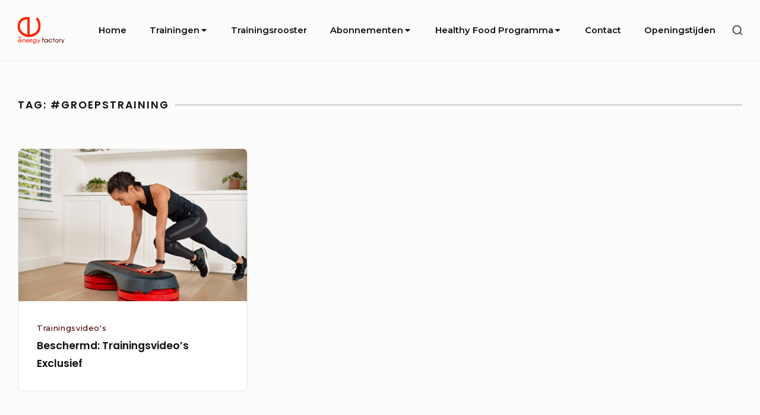

--- FILE ---
content_type: text/html; charset=utf-8
request_url: https://www.google.com/recaptcha/api2/anchor?ar=1&k=6Le3Y8AbAAAAAI97UE0gAbR5ZHmxOro49rQEOuN9&co=aHR0cHM6Ly90aGVlbmVyZ3lmYWN0b3J5Lm5sOjQ0Mw..&hl=en&v=N67nZn4AqZkNcbeMu4prBgzg&size=normal&anchor-ms=20000&execute-ms=30000&cb=dd9x2ng95fy8
body_size: 49301
content:
<!DOCTYPE HTML><html dir="ltr" lang="en"><head><meta http-equiv="Content-Type" content="text/html; charset=UTF-8">
<meta http-equiv="X-UA-Compatible" content="IE=edge">
<title>reCAPTCHA</title>
<style type="text/css">
/* cyrillic-ext */
@font-face {
  font-family: 'Roboto';
  font-style: normal;
  font-weight: 400;
  font-stretch: 100%;
  src: url(//fonts.gstatic.com/s/roboto/v48/KFO7CnqEu92Fr1ME7kSn66aGLdTylUAMa3GUBHMdazTgWw.woff2) format('woff2');
  unicode-range: U+0460-052F, U+1C80-1C8A, U+20B4, U+2DE0-2DFF, U+A640-A69F, U+FE2E-FE2F;
}
/* cyrillic */
@font-face {
  font-family: 'Roboto';
  font-style: normal;
  font-weight: 400;
  font-stretch: 100%;
  src: url(//fonts.gstatic.com/s/roboto/v48/KFO7CnqEu92Fr1ME7kSn66aGLdTylUAMa3iUBHMdazTgWw.woff2) format('woff2');
  unicode-range: U+0301, U+0400-045F, U+0490-0491, U+04B0-04B1, U+2116;
}
/* greek-ext */
@font-face {
  font-family: 'Roboto';
  font-style: normal;
  font-weight: 400;
  font-stretch: 100%;
  src: url(//fonts.gstatic.com/s/roboto/v48/KFO7CnqEu92Fr1ME7kSn66aGLdTylUAMa3CUBHMdazTgWw.woff2) format('woff2');
  unicode-range: U+1F00-1FFF;
}
/* greek */
@font-face {
  font-family: 'Roboto';
  font-style: normal;
  font-weight: 400;
  font-stretch: 100%;
  src: url(//fonts.gstatic.com/s/roboto/v48/KFO7CnqEu92Fr1ME7kSn66aGLdTylUAMa3-UBHMdazTgWw.woff2) format('woff2');
  unicode-range: U+0370-0377, U+037A-037F, U+0384-038A, U+038C, U+038E-03A1, U+03A3-03FF;
}
/* math */
@font-face {
  font-family: 'Roboto';
  font-style: normal;
  font-weight: 400;
  font-stretch: 100%;
  src: url(//fonts.gstatic.com/s/roboto/v48/KFO7CnqEu92Fr1ME7kSn66aGLdTylUAMawCUBHMdazTgWw.woff2) format('woff2');
  unicode-range: U+0302-0303, U+0305, U+0307-0308, U+0310, U+0312, U+0315, U+031A, U+0326-0327, U+032C, U+032F-0330, U+0332-0333, U+0338, U+033A, U+0346, U+034D, U+0391-03A1, U+03A3-03A9, U+03B1-03C9, U+03D1, U+03D5-03D6, U+03F0-03F1, U+03F4-03F5, U+2016-2017, U+2034-2038, U+203C, U+2040, U+2043, U+2047, U+2050, U+2057, U+205F, U+2070-2071, U+2074-208E, U+2090-209C, U+20D0-20DC, U+20E1, U+20E5-20EF, U+2100-2112, U+2114-2115, U+2117-2121, U+2123-214F, U+2190, U+2192, U+2194-21AE, U+21B0-21E5, U+21F1-21F2, U+21F4-2211, U+2213-2214, U+2216-22FF, U+2308-230B, U+2310, U+2319, U+231C-2321, U+2336-237A, U+237C, U+2395, U+239B-23B7, U+23D0, U+23DC-23E1, U+2474-2475, U+25AF, U+25B3, U+25B7, U+25BD, U+25C1, U+25CA, U+25CC, U+25FB, U+266D-266F, U+27C0-27FF, U+2900-2AFF, U+2B0E-2B11, U+2B30-2B4C, U+2BFE, U+3030, U+FF5B, U+FF5D, U+1D400-1D7FF, U+1EE00-1EEFF;
}
/* symbols */
@font-face {
  font-family: 'Roboto';
  font-style: normal;
  font-weight: 400;
  font-stretch: 100%;
  src: url(//fonts.gstatic.com/s/roboto/v48/KFO7CnqEu92Fr1ME7kSn66aGLdTylUAMaxKUBHMdazTgWw.woff2) format('woff2');
  unicode-range: U+0001-000C, U+000E-001F, U+007F-009F, U+20DD-20E0, U+20E2-20E4, U+2150-218F, U+2190, U+2192, U+2194-2199, U+21AF, U+21E6-21F0, U+21F3, U+2218-2219, U+2299, U+22C4-22C6, U+2300-243F, U+2440-244A, U+2460-24FF, U+25A0-27BF, U+2800-28FF, U+2921-2922, U+2981, U+29BF, U+29EB, U+2B00-2BFF, U+4DC0-4DFF, U+FFF9-FFFB, U+10140-1018E, U+10190-1019C, U+101A0, U+101D0-101FD, U+102E0-102FB, U+10E60-10E7E, U+1D2C0-1D2D3, U+1D2E0-1D37F, U+1F000-1F0FF, U+1F100-1F1AD, U+1F1E6-1F1FF, U+1F30D-1F30F, U+1F315, U+1F31C, U+1F31E, U+1F320-1F32C, U+1F336, U+1F378, U+1F37D, U+1F382, U+1F393-1F39F, U+1F3A7-1F3A8, U+1F3AC-1F3AF, U+1F3C2, U+1F3C4-1F3C6, U+1F3CA-1F3CE, U+1F3D4-1F3E0, U+1F3ED, U+1F3F1-1F3F3, U+1F3F5-1F3F7, U+1F408, U+1F415, U+1F41F, U+1F426, U+1F43F, U+1F441-1F442, U+1F444, U+1F446-1F449, U+1F44C-1F44E, U+1F453, U+1F46A, U+1F47D, U+1F4A3, U+1F4B0, U+1F4B3, U+1F4B9, U+1F4BB, U+1F4BF, U+1F4C8-1F4CB, U+1F4D6, U+1F4DA, U+1F4DF, U+1F4E3-1F4E6, U+1F4EA-1F4ED, U+1F4F7, U+1F4F9-1F4FB, U+1F4FD-1F4FE, U+1F503, U+1F507-1F50B, U+1F50D, U+1F512-1F513, U+1F53E-1F54A, U+1F54F-1F5FA, U+1F610, U+1F650-1F67F, U+1F687, U+1F68D, U+1F691, U+1F694, U+1F698, U+1F6AD, U+1F6B2, U+1F6B9-1F6BA, U+1F6BC, U+1F6C6-1F6CF, U+1F6D3-1F6D7, U+1F6E0-1F6EA, U+1F6F0-1F6F3, U+1F6F7-1F6FC, U+1F700-1F7FF, U+1F800-1F80B, U+1F810-1F847, U+1F850-1F859, U+1F860-1F887, U+1F890-1F8AD, U+1F8B0-1F8BB, U+1F8C0-1F8C1, U+1F900-1F90B, U+1F93B, U+1F946, U+1F984, U+1F996, U+1F9E9, U+1FA00-1FA6F, U+1FA70-1FA7C, U+1FA80-1FA89, U+1FA8F-1FAC6, U+1FACE-1FADC, U+1FADF-1FAE9, U+1FAF0-1FAF8, U+1FB00-1FBFF;
}
/* vietnamese */
@font-face {
  font-family: 'Roboto';
  font-style: normal;
  font-weight: 400;
  font-stretch: 100%;
  src: url(//fonts.gstatic.com/s/roboto/v48/KFO7CnqEu92Fr1ME7kSn66aGLdTylUAMa3OUBHMdazTgWw.woff2) format('woff2');
  unicode-range: U+0102-0103, U+0110-0111, U+0128-0129, U+0168-0169, U+01A0-01A1, U+01AF-01B0, U+0300-0301, U+0303-0304, U+0308-0309, U+0323, U+0329, U+1EA0-1EF9, U+20AB;
}
/* latin-ext */
@font-face {
  font-family: 'Roboto';
  font-style: normal;
  font-weight: 400;
  font-stretch: 100%;
  src: url(//fonts.gstatic.com/s/roboto/v48/KFO7CnqEu92Fr1ME7kSn66aGLdTylUAMa3KUBHMdazTgWw.woff2) format('woff2');
  unicode-range: U+0100-02BA, U+02BD-02C5, U+02C7-02CC, U+02CE-02D7, U+02DD-02FF, U+0304, U+0308, U+0329, U+1D00-1DBF, U+1E00-1E9F, U+1EF2-1EFF, U+2020, U+20A0-20AB, U+20AD-20C0, U+2113, U+2C60-2C7F, U+A720-A7FF;
}
/* latin */
@font-face {
  font-family: 'Roboto';
  font-style: normal;
  font-weight: 400;
  font-stretch: 100%;
  src: url(//fonts.gstatic.com/s/roboto/v48/KFO7CnqEu92Fr1ME7kSn66aGLdTylUAMa3yUBHMdazQ.woff2) format('woff2');
  unicode-range: U+0000-00FF, U+0131, U+0152-0153, U+02BB-02BC, U+02C6, U+02DA, U+02DC, U+0304, U+0308, U+0329, U+2000-206F, U+20AC, U+2122, U+2191, U+2193, U+2212, U+2215, U+FEFF, U+FFFD;
}
/* cyrillic-ext */
@font-face {
  font-family: 'Roboto';
  font-style: normal;
  font-weight: 500;
  font-stretch: 100%;
  src: url(//fonts.gstatic.com/s/roboto/v48/KFO7CnqEu92Fr1ME7kSn66aGLdTylUAMa3GUBHMdazTgWw.woff2) format('woff2');
  unicode-range: U+0460-052F, U+1C80-1C8A, U+20B4, U+2DE0-2DFF, U+A640-A69F, U+FE2E-FE2F;
}
/* cyrillic */
@font-face {
  font-family: 'Roboto';
  font-style: normal;
  font-weight: 500;
  font-stretch: 100%;
  src: url(//fonts.gstatic.com/s/roboto/v48/KFO7CnqEu92Fr1ME7kSn66aGLdTylUAMa3iUBHMdazTgWw.woff2) format('woff2');
  unicode-range: U+0301, U+0400-045F, U+0490-0491, U+04B0-04B1, U+2116;
}
/* greek-ext */
@font-face {
  font-family: 'Roboto';
  font-style: normal;
  font-weight: 500;
  font-stretch: 100%;
  src: url(//fonts.gstatic.com/s/roboto/v48/KFO7CnqEu92Fr1ME7kSn66aGLdTylUAMa3CUBHMdazTgWw.woff2) format('woff2');
  unicode-range: U+1F00-1FFF;
}
/* greek */
@font-face {
  font-family: 'Roboto';
  font-style: normal;
  font-weight: 500;
  font-stretch: 100%;
  src: url(//fonts.gstatic.com/s/roboto/v48/KFO7CnqEu92Fr1ME7kSn66aGLdTylUAMa3-UBHMdazTgWw.woff2) format('woff2');
  unicode-range: U+0370-0377, U+037A-037F, U+0384-038A, U+038C, U+038E-03A1, U+03A3-03FF;
}
/* math */
@font-face {
  font-family: 'Roboto';
  font-style: normal;
  font-weight: 500;
  font-stretch: 100%;
  src: url(//fonts.gstatic.com/s/roboto/v48/KFO7CnqEu92Fr1ME7kSn66aGLdTylUAMawCUBHMdazTgWw.woff2) format('woff2');
  unicode-range: U+0302-0303, U+0305, U+0307-0308, U+0310, U+0312, U+0315, U+031A, U+0326-0327, U+032C, U+032F-0330, U+0332-0333, U+0338, U+033A, U+0346, U+034D, U+0391-03A1, U+03A3-03A9, U+03B1-03C9, U+03D1, U+03D5-03D6, U+03F0-03F1, U+03F4-03F5, U+2016-2017, U+2034-2038, U+203C, U+2040, U+2043, U+2047, U+2050, U+2057, U+205F, U+2070-2071, U+2074-208E, U+2090-209C, U+20D0-20DC, U+20E1, U+20E5-20EF, U+2100-2112, U+2114-2115, U+2117-2121, U+2123-214F, U+2190, U+2192, U+2194-21AE, U+21B0-21E5, U+21F1-21F2, U+21F4-2211, U+2213-2214, U+2216-22FF, U+2308-230B, U+2310, U+2319, U+231C-2321, U+2336-237A, U+237C, U+2395, U+239B-23B7, U+23D0, U+23DC-23E1, U+2474-2475, U+25AF, U+25B3, U+25B7, U+25BD, U+25C1, U+25CA, U+25CC, U+25FB, U+266D-266F, U+27C0-27FF, U+2900-2AFF, U+2B0E-2B11, U+2B30-2B4C, U+2BFE, U+3030, U+FF5B, U+FF5D, U+1D400-1D7FF, U+1EE00-1EEFF;
}
/* symbols */
@font-face {
  font-family: 'Roboto';
  font-style: normal;
  font-weight: 500;
  font-stretch: 100%;
  src: url(//fonts.gstatic.com/s/roboto/v48/KFO7CnqEu92Fr1ME7kSn66aGLdTylUAMaxKUBHMdazTgWw.woff2) format('woff2');
  unicode-range: U+0001-000C, U+000E-001F, U+007F-009F, U+20DD-20E0, U+20E2-20E4, U+2150-218F, U+2190, U+2192, U+2194-2199, U+21AF, U+21E6-21F0, U+21F3, U+2218-2219, U+2299, U+22C4-22C6, U+2300-243F, U+2440-244A, U+2460-24FF, U+25A0-27BF, U+2800-28FF, U+2921-2922, U+2981, U+29BF, U+29EB, U+2B00-2BFF, U+4DC0-4DFF, U+FFF9-FFFB, U+10140-1018E, U+10190-1019C, U+101A0, U+101D0-101FD, U+102E0-102FB, U+10E60-10E7E, U+1D2C0-1D2D3, U+1D2E0-1D37F, U+1F000-1F0FF, U+1F100-1F1AD, U+1F1E6-1F1FF, U+1F30D-1F30F, U+1F315, U+1F31C, U+1F31E, U+1F320-1F32C, U+1F336, U+1F378, U+1F37D, U+1F382, U+1F393-1F39F, U+1F3A7-1F3A8, U+1F3AC-1F3AF, U+1F3C2, U+1F3C4-1F3C6, U+1F3CA-1F3CE, U+1F3D4-1F3E0, U+1F3ED, U+1F3F1-1F3F3, U+1F3F5-1F3F7, U+1F408, U+1F415, U+1F41F, U+1F426, U+1F43F, U+1F441-1F442, U+1F444, U+1F446-1F449, U+1F44C-1F44E, U+1F453, U+1F46A, U+1F47D, U+1F4A3, U+1F4B0, U+1F4B3, U+1F4B9, U+1F4BB, U+1F4BF, U+1F4C8-1F4CB, U+1F4D6, U+1F4DA, U+1F4DF, U+1F4E3-1F4E6, U+1F4EA-1F4ED, U+1F4F7, U+1F4F9-1F4FB, U+1F4FD-1F4FE, U+1F503, U+1F507-1F50B, U+1F50D, U+1F512-1F513, U+1F53E-1F54A, U+1F54F-1F5FA, U+1F610, U+1F650-1F67F, U+1F687, U+1F68D, U+1F691, U+1F694, U+1F698, U+1F6AD, U+1F6B2, U+1F6B9-1F6BA, U+1F6BC, U+1F6C6-1F6CF, U+1F6D3-1F6D7, U+1F6E0-1F6EA, U+1F6F0-1F6F3, U+1F6F7-1F6FC, U+1F700-1F7FF, U+1F800-1F80B, U+1F810-1F847, U+1F850-1F859, U+1F860-1F887, U+1F890-1F8AD, U+1F8B0-1F8BB, U+1F8C0-1F8C1, U+1F900-1F90B, U+1F93B, U+1F946, U+1F984, U+1F996, U+1F9E9, U+1FA00-1FA6F, U+1FA70-1FA7C, U+1FA80-1FA89, U+1FA8F-1FAC6, U+1FACE-1FADC, U+1FADF-1FAE9, U+1FAF0-1FAF8, U+1FB00-1FBFF;
}
/* vietnamese */
@font-face {
  font-family: 'Roboto';
  font-style: normal;
  font-weight: 500;
  font-stretch: 100%;
  src: url(//fonts.gstatic.com/s/roboto/v48/KFO7CnqEu92Fr1ME7kSn66aGLdTylUAMa3OUBHMdazTgWw.woff2) format('woff2');
  unicode-range: U+0102-0103, U+0110-0111, U+0128-0129, U+0168-0169, U+01A0-01A1, U+01AF-01B0, U+0300-0301, U+0303-0304, U+0308-0309, U+0323, U+0329, U+1EA0-1EF9, U+20AB;
}
/* latin-ext */
@font-face {
  font-family: 'Roboto';
  font-style: normal;
  font-weight: 500;
  font-stretch: 100%;
  src: url(//fonts.gstatic.com/s/roboto/v48/KFO7CnqEu92Fr1ME7kSn66aGLdTylUAMa3KUBHMdazTgWw.woff2) format('woff2');
  unicode-range: U+0100-02BA, U+02BD-02C5, U+02C7-02CC, U+02CE-02D7, U+02DD-02FF, U+0304, U+0308, U+0329, U+1D00-1DBF, U+1E00-1E9F, U+1EF2-1EFF, U+2020, U+20A0-20AB, U+20AD-20C0, U+2113, U+2C60-2C7F, U+A720-A7FF;
}
/* latin */
@font-face {
  font-family: 'Roboto';
  font-style: normal;
  font-weight: 500;
  font-stretch: 100%;
  src: url(//fonts.gstatic.com/s/roboto/v48/KFO7CnqEu92Fr1ME7kSn66aGLdTylUAMa3yUBHMdazQ.woff2) format('woff2');
  unicode-range: U+0000-00FF, U+0131, U+0152-0153, U+02BB-02BC, U+02C6, U+02DA, U+02DC, U+0304, U+0308, U+0329, U+2000-206F, U+20AC, U+2122, U+2191, U+2193, U+2212, U+2215, U+FEFF, U+FFFD;
}
/* cyrillic-ext */
@font-face {
  font-family: 'Roboto';
  font-style: normal;
  font-weight: 900;
  font-stretch: 100%;
  src: url(//fonts.gstatic.com/s/roboto/v48/KFO7CnqEu92Fr1ME7kSn66aGLdTylUAMa3GUBHMdazTgWw.woff2) format('woff2');
  unicode-range: U+0460-052F, U+1C80-1C8A, U+20B4, U+2DE0-2DFF, U+A640-A69F, U+FE2E-FE2F;
}
/* cyrillic */
@font-face {
  font-family: 'Roboto';
  font-style: normal;
  font-weight: 900;
  font-stretch: 100%;
  src: url(//fonts.gstatic.com/s/roboto/v48/KFO7CnqEu92Fr1ME7kSn66aGLdTylUAMa3iUBHMdazTgWw.woff2) format('woff2');
  unicode-range: U+0301, U+0400-045F, U+0490-0491, U+04B0-04B1, U+2116;
}
/* greek-ext */
@font-face {
  font-family: 'Roboto';
  font-style: normal;
  font-weight: 900;
  font-stretch: 100%;
  src: url(//fonts.gstatic.com/s/roboto/v48/KFO7CnqEu92Fr1ME7kSn66aGLdTylUAMa3CUBHMdazTgWw.woff2) format('woff2');
  unicode-range: U+1F00-1FFF;
}
/* greek */
@font-face {
  font-family: 'Roboto';
  font-style: normal;
  font-weight: 900;
  font-stretch: 100%;
  src: url(//fonts.gstatic.com/s/roboto/v48/KFO7CnqEu92Fr1ME7kSn66aGLdTylUAMa3-UBHMdazTgWw.woff2) format('woff2');
  unicode-range: U+0370-0377, U+037A-037F, U+0384-038A, U+038C, U+038E-03A1, U+03A3-03FF;
}
/* math */
@font-face {
  font-family: 'Roboto';
  font-style: normal;
  font-weight: 900;
  font-stretch: 100%;
  src: url(//fonts.gstatic.com/s/roboto/v48/KFO7CnqEu92Fr1ME7kSn66aGLdTylUAMawCUBHMdazTgWw.woff2) format('woff2');
  unicode-range: U+0302-0303, U+0305, U+0307-0308, U+0310, U+0312, U+0315, U+031A, U+0326-0327, U+032C, U+032F-0330, U+0332-0333, U+0338, U+033A, U+0346, U+034D, U+0391-03A1, U+03A3-03A9, U+03B1-03C9, U+03D1, U+03D5-03D6, U+03F0-03F1, U+03F4-03F5, U+2016-2017, U+2034-2038, U+203C, U+2040, U+2043, U+2047, U+2050, U+2057, U+205F, U+2070-2071, U+2074-208E, U+2090-209C, U+20D0-20DC, U+20E1, U+20E5-20EF, U+2100-2112, U+2114-2115, U+2117-2121, U+2123-214F, U+2190, U+2192, U+2194-21AE, U+21B0-21E5, U+21F1-21F2, U+21F4-2211, U+2213-2214, U+2216-22FF, U+2308-230B, U+2310, U+2319, U+231C-2321, U+2336-237A, U+237C, U+2395, U+239B-23B7, U+23D0, U+23DC-23E1, U+2474-2475, U+25AF, U+25B3, U+25B7, U+25BD, U+25C1, U+25CA, U+25CC, U+25FB, U+266D-266F, U+27C0-27FF, U+2900-2AFF, U+2B0E-2B11, U+2B30-2B4C, U+2BFE, U+3030, U+FF5B, U+FF5D, U+1D400-1D7FF, U+1EE00-1EEFF;
}
/* symbols */
@font-face {
  font-family: 'Roboto';
  font-style: normal;
  font-weight: 900;
  font-stretch: 100%;
  src: url(//fonts.gstatic.com/s/roboto/v48/KFO7CnqEu92Fr1ME7kSn66aGLdTylUAMaxKUBHMdazTgWw.woff2) format('woff2');
  unicode-range: U+0001-000C, U+000E-001F, U+007F-009F, U+20DD-20E0, U+20E2-20E4, U+2150-218F, U+2190, U+2192, U+2194-2199, U+21AF, U+21E6-21F0, U+21F3, U+2218-2219, U+2299, U+22C4-22C6, U+2300-243F, U+2440-244A, U+2460-24FF, U+25A0-27BF, U+2800-28FF, U+2921-2922, U+2981, U+29BF, U+29EB, U+2B00-2BFF, U+4DC0-4DFF, U+FFF9-FFFB, U+10140-1018E, U+10190-1019C, U+101A0, U+101D0-101FD, U+102E0-102FB, U+10E60-10E7E, U+1D2C0-1D2D3, U+1D2E0-1D37F, U+1F000-1F0FF, U+1F100-1F1AD, U+1F1E6-1F1FF, U+1F30D-1F30F, U+1F315, U+1F31C, U+1F31E, U+1F320-1F32C, U+1F336, U+1F378, U+1F37D, U+1F382, U+1F393-1F39F, U+1F3A7-1F3A8, U+1F3AC-1F3AF, U+1F3C2, U+1F3C4-1F3C6, U+1F3CA-1F3CE, U+1F3D4-1F3E0, U+1F3ED, U+1F3F1-1F3F3, U+1F3F5-1F3F7, U+1F408, U+1F415, U+1F41F, U+1F426, U+1F43F, U+1F441-1F442, U+1F444, U+1F446-1F449, U+1F44C-1F44E, U+1F453, U+1F46A, U+1F47D, U+1F4A3, U+1F4B0, U+1F4B3, U+1F4B9, U+1F4BB, U+1F4BF, U+1F4C8-1F4CB, U+1F4D6, U+1F4DA, U+1F4DF, U+1F4E3-1F4E6, U+1F4EA-1F4ED, U+1F4F7, U+1F4F9-1F4FB, U+1F4FD-1F4FE, U+1F503, U+1F507-1F50B, U+1F50D, U+1F512-1F513, U+1F53E-1F54A, U+1F54F-1F5FA, U+1F610, U+1F650-1F67F, U+1F687, U+1F68D, U+1F691, U+1F694, U+1F698, U+1F6AD, U+1F6B2, U+1F6B9-1F6BA, U+1F6BC, U+1F6C6-1F6CF, U+1F6D3-1F6D7, U+1F6E0-1F6EA, U+1F6F0-1F6F3, U+1F6F7-1F6FC, U+1F700-1F7FF, U+1F800-1F80B, U+1F810-1F847, U+1F850-1F859, U+1F860-1F887, U+1F890-1F8AD, U+1F8B0-1F8BB, U+1F8C0-1F8C1, U+1F900-1F90B, U+1F93B, U+1F946, U+1F984, U+1F996, U+1F9E9, U+1FA00-1FA6F, U+1FA70-1FA7C, U+1FA80-1FA89, U+1FA8F-1FAC6, U+1FACE-1FADC, U+1FADF-1FAE9, U+1FAF0-1FAF8, U+1FB00-1FBFF;
}
/* vietnamese */
@font-face {
  font-family: 'Roboto';
  font-style: normal;
  font-weight: 900;
  font-stretch: 100%;
  src: url(//fonts.gstatic.com/s/roboto/v48/KFO7CnqEu92Fr1ME7kSn66aGLdTylUAMa3OUBHMdazTgWw.woff2) format('woff2');
  unicode-range: U+0102-0103, U+0110-0111, U+0128-0129, U+0168-0169, U+01A0-01A1, U+01AF-01B0, U+0300-0301, U+0303-0304, U+0308-0309, U+0323, U+0329, U+1EA0-1EF9, U+20AB;
}
/* latin-ext */
@font-face {
  font-family: 'Roboto';
  font-style: normal;
  font-weight: 900;
  font-stretch: 100%;
  src: url(//fonts.gstatic.com/s/roboto/v48/KFO7CnqEu92Fr1ME7kSn66aGLdTylUAMa3KUBHMdazTgWw.woff2) format('woff2');
  unicode-range: U+0100-02BA, U+02BD-02C5, U+02C7-02CC, U+02CE-02D7, U+02DD-02FF, U+0304, U+0308, U+0329, U+1D00-1DBF, U+1E00-1E9F, U+1EF2-1EFF, U+2020, U+20A0-20AB, U+20AD-20C0, U+2113, U+2C60-2C7F, U+A720-A7FF;
}
/* latin */
@font-face {
  font-family: 'Roboto';
  font-style: normal;
  font-weight: 900;
  font-stretch: 100%;
  src: url(//fonts.gstatic.com/s/roboto/v48/KFO7CnqEu92Fr1ME7kSn66aGLdTylUAMa3yUBHMdazQ.woff2) format('woff2');
  unicode-range: U+0000-00FF, U+0131, U+0152-0153, U+02BB-02BC, U+02C6, U+02DA, U+02DC, U+0304, U+0308, U+0329, U+2000-206F, U+20AC, U+2122, U+2191, U+2193, U+2212, U+2215, U+FEFF, U+FFFD;
}

</style>
<link rel="stylesheet" type="text/css" href="https://www.gstatic.com/recaptcha/releases/N67nZn4AqZkNcbeMu4prBgzg/styles__ltr.css">
<script nonce="MBfpnHcUWwZbml2AeI-5Yw" type="text/javascript">window['__recaptcha_api'] = 'https://www.google.com/recaptcha/api2/';</script>
<script type="text/javascript" src="https://www.gstatic.com/recaptcha/releases/N67nZn4AqZkNcbeMu4prBgzg/recaptcha__en.js" nonce="MBfpnHcUWwZbml2AeI-5Yw">
      
    </script></head>
<body><div id="rc-anchor-alert" class="rc-anchor-alert"></div>
<input type="hidden" id="recaptcha-token" value="[base64]">
<script type="text/javascript" nonce="MBfpnHcUWwZbml2AeI-5Yw">
      recaptcha.anchor.Main.init("[\x22ainput\x22,[\x22bgdata\x22,\x22\x22,\[base64]/[base64]/[base64]/[base64]/[base64]/[base64]/KGcoTywyNTMsTy5PKSxVRyhPLEMpKTpnKE8sMjUzLEMpLE8pKSxsKSksTykpfSxieT1mdW5jdGlvbihDLE8sdSxsKXtmb3IobD0odT1SKEMpLDApO08+MDtPLS0pbD1sPDw4fFooQyk7ZyhDLHUsbCl9LFVHPWZ1bmN0aW9uKEMsTyl7Qy5pLmxlbmd0aD4xMDQ/[base64]/[base64]/[base64]/[base64]/[base64]/[base64]/[base64]\\u003d\x22,\[base64]\x22,\[base64]/DrQNQwovCtS3Do8Ojw5kpbMOFwrJna8KGRcKPw48vw6rDksKFUD3ClsKPw5HDvcOCwrjCtcKUQTMmw4Q8WEXDsMKowrfCmMO9w5bCisOLwqPChSPDvUZVwrzDncKYAwV6cjjDgTJhwobCkMKDwr/Dqn/CscKfw5Bhw7TCiMKzw5BzeMOawojCrzzDjjjDh1pkfjLCuXMzSxI4wrFIc8OwVBoXYAXDpsOBw599w5xww4jDrSLDonjDosKcwpDCrcK5woUTEMO8c8OzNUJEKMKmw6nCvTlWPXfDucKaV3nCucKTwqENw7LCthvCgXbCol7Cqm3ChcOSeMKGTcOBK8OKGsK/[base64]/AcKjw6vDh8KMw7LCtyDCiS4AO09gZ1HDhMOJf8OXMsKDFMKEwpMyHEhCWkrCrx/CpXFCwpzDlkdwZMKBwpvDmcKywpJPw4t3worDlsKvwqTClcOxIcKNw5/[base64]/CjQ88wqrCqMKkNcOpwoUFwo4fPVg2woE/T8K/w6UNF0IFwr1zwpzDo0jCrcKhInhDw5fCjAxEDMOCwoTDhMO8wpTCtELDnsKdExQbwpzDnUJWEMORw51jwqXCs8OWw5M8w7dTwrbCh3FnUBjCrMOqJSZqwrjCmcK0LSMjwobChF7CuDYeHjvCmUkWJz/Csm3CqRd0DH3CkcOmw5LCtDzCnUYNKMOTw5sUJcO9wqcww4HCksOuGSdlwozClRDCnx7DgkDCgAZzH8OKHMKTw7ESw7DDtCZAw7vChcKmw6DCnBPCvAITNj/[base64]/[base64]/w6/DnMK4bB/DuyTDgDjCmXPCocKUfMO0KQjDicOuVMKFw6xeQzrCh3bDuh/Cpy4mwrLClnMew6jCssKYwr8HwqIoEwDCs8Kyw4F/B0hcLMKEwrHDlMOdLsKPPcKjwrwxNsOUw73CrMKmEDlow4nCsyhecxZOwr/CkcORIcONXD/CsXhowqpNPmDChcOyw71YUwZvMsOuwqw3cMKjPMKmwrRMw6J3ThXConh0wqzCpcKTMUgcw5QSwocLYMK+w5fClXHDpMOgd8OIwpXCgCFYFh/Dk8OIwrzCj3/[base64]/eMONGHrDkcOfO8KfwpTCiQJ7w7PDnWnDthbCkcOgw4HDqcOlwrwVw4QbMCIvwqQgfChHwrfDksOFGsKtw7nCh8Kew7kwMsKXKhZVwrwCL8Kxwrgbw5dnIMK8w6gHwoUPwpzCvcK/WCHDkWjCq8O+w6bDj0M5IsKBw7fCqRVIHjLDpEMrw4IEC8OJw59Ef0vDo8KgQTcVw41hSsKNw5fDlMK3GsKwUcOww7bDvsKgaiRFwqsFTcKRcMKDwpPDlGzChMO9w5jCqyxIccOMPR3CrhwMwqNAaG9/wp7CiXQaw53CkcOyw7IxdsO4woPDv8KiFsOnwrHDu8O5w6vCpxrCtFxKZmzDgsO5CWNQwq7DoMKxwptJw6fDmMOgwrrCjwxga2FUwoclwoXCngEZwpUbwpYFwqvDlMKwBcOba8OJwoHDqcKAwpjCmFRaw5rCtsO/SAQIF8KEPQXDoDvCpQHCn8KGasKzwoTDi8OCeEvCv8KRw7YlOsKew4PDi3/[base64]/DmsKUBGHClcO/NsOXw6kBU03ClyUEQBnDmsK1ScOrwqEcwpdcDSgkw6vCuMOZKsKSwp8ewqnCucK/FsOCWCYKwoIqbMKvwozChg/CtsK9Y8OWD33DuWYuD8OKwpkZw4zDmcOFdlZpA0NvwrZSwp81McKTw4MWworDl1hgwofCiEhBwoHCmlAAR8O+w77DqMKuw6DCpCtxGUbCpcOBXjh5UsK6BQ7Dim7CssOAa3TDqQA/PUbDkyrCj8O9wpzDmMOBakLDiyBTwqDDvyQ+woLCmMKhwqBNwqLDuDN4fQjDssOWw492DcOZw7TCnU/Co8O9ATPCjUcywrvCtMKAw7gFwpAdGcKnJ1lWTsK0wq02TsOnFcKgwqzCucO3wqvDpQpGI8OQVsKBWV3Cj2JMwpsjwpgaBMObwqzCmEDChn52QcO2QMO+wpI3CDU9WQ93ccKSwqHDkz7DvsKEw47CsXUkejR1GEt1w6MMwp/[base64]/wqlzNhUXCsO9XXl0w7Maw7RJbsKyw6AfTFrDmcKDw7TCqMKmJMODwotkAxnCl3HDgMK5UsOVwqHDhcOkwpDDpcO5wp/DrzFjwrpaJWfDnV8NYW/[base64]/[base64]/w598NMKteSbCsMOUF8O0SG7Ci2jCuDsSJ2oFGsOCacOhw4oBwp1bGcOBw4XDrm09ZXPDtcKCw5JdZsOpRGbDuMKOwrDCrcKgwolgwpx7T1lGE1nCiiLDomHDiSvCh8KTeMK5dcOIFX/Dr8OKUyrDql1xFnPDhMKIPMOYwpgLPH0HS8OBQcKcwoYRXsKzw5HDm0ItMw3CkDdQwo48wqDCiBLDgnZOw7ZNworCihrCmcKkU8OAwoLDly1owpvCq1JIQ8KIXm06w7t5w5oow6ICwqktMMK0PcOgVcORP8ONMcOYwrbDuUzCvl3CvsKHwoTCucOUf3zDqE0pwr/[base64]/[base64]/CrMOIwr7Ds8OLwp/ClQQGPsK0wochfwrCkcOVwrUGP0oSw4bClMOeIsODw4NCTwbCt8K6w7k6w7VVXcKvw4TDh8OwwrPDqsKhTmTDuWRwRE/[base64]/w77Ct8O3OAdiRMOdaWrCuMKOwoAywr/DkcOOS8KgwqrClMOlwp8LfMOXw4YsTxfDhxclIcK7w5XDqMK2wogZUCLDgAfCjcOrZ3zDu2hqSsKDDnfDocOhCsO5OsOJwq5nGcO4woLDu8Oywr/CsTNvcRnDjSgXw7B2w6IsaMKBwpbCocKGw7saw6HCmzgrw6/DnsKWwpbDkDMAwqxkw4RVG8O5wpTCmn/CswTDm8OwXsKVw5vDpsKiCcOcwq7CgMOjwpkBw75NXFPDsMKZMgN+wojCmsOkwrTDt8KgwqlnwrbDucO6wooTw7jCvsO0wqjCjsOqcRRZViXDn8K3JMKTfnLDtwUqMHTCqR02w4bCsjPDksOxwp06woYAeF07fsKkw4oPGlVLwrPCmz0rw5zDocOocn9RwqIjw5/[base64]/ChE7ChAnCj8O0P8KkUMKUwo3DtUtTaDMTwozCgMOScsOxwq4eHcOfYxTClMKwwprCrTzCh8O1w5bCg8OQT8OzKzcMRMKhCH48wqNKwoDDmFJtw5Ntw7UjHT7Dr8KDwqN4EcKpw4/CjnpiLMOxw7bDnSTCuwMwwogmwrgAJMKxf1powo/DtcOCPFZww5FBw5zDsjkfwrDCshFFeAvCl20FdsKuwofDqnt/[base64]/Cu8ObwqTDhg/CqMOQw5PDnHzCkTHCliHDhsOlXFPDgRvCucOLwp/Cg8OmEcKqRcO8CcOcHcOqw7fCh8OSwoPDjmYkIhQPT0hiKMKYCsOBw47DqcOrwqhqwoHDlVAbFcKRYyxkOcOvQ0oMw5oVwqEHGMKXdMKxKMOGd8OPEcK/w7kxVEnDgMO/w7cOQcKlwrRrw4/[base64]/CqsKGAcKFw6bDt1ZgwrHCvcKxwotoZizDm8Oic8Kzw7bCpXTCvx8Jwpotw74Cw7pJHjDDllUJwqjCr8KoSMK+SXHDmcKEw7osw67DgyVEw7VaJgjCtVHChyREwqsZwq86w6wFdXbCh8KZwrA6YB0/[base64]/CvcObd8KhwoPCscK1w6lidnzDhcOew7/DsMKTRx4Cw6XCssKMH2XDv8K6wqzDvMOPw5XChMOIw7UMw73Cg8KyXcOJUMKGRzTDlkzCk8O/[base64]/[base64]/[base64]/eAsDw5pRw6fDscOTCMKcRMOmWzXDtcKPTTnCj8KLJkUYGMOLw5HDuiLDoGo5G8KEbEDDiMK/[base64]/DlsOowrTDksOGXiENB2tkwpwLwr4iw6vDqsOCJE/[base64]/[base64]/TMOowqDChcOZOMKMwptQDMONC8OGDl9DwovDrRPDqzvDsBbCqHPCqTlGfWtdcUNqw7jDlMORwrZ7V8KGZsKXw5bDuG/CosKRw7V2FMKdYQxYw5s8w5ZZA8OzJytgw6wqScK8ScOjcT7Cg2NnZ8OvLFXDqTZHe8OpasOyw45xFMOjSsKmb8Odwp4KUxUWYTrCqGjCozXCrCNGA0LCu8KawrnDocOBExTComPCssO5w6/DpgjCgsOWw51dcxjCvnV1K1LChcKhWEYvw5PChMKgbk9OC8KFS27Dg8KuY37DksKFw611aElmCMOQE8KCFgtHFFjDklzDhSRUw6vDncKIwqFkWhzCmBJbScKMw4jCr2/Cg17CtcKvSMKAwowFJsKFMV1Vw4JdXcODKSM5wpHDr2ZtTkBhwqzDuwh5w58Zw4kSJ28masKww7Bbw6hEaMKHw4k0DcKVDMKdN1rDrsOBVztCw7vDnsK5cBsgEjLDssOew7tYDRQZw5QVw7jDjMKNLMO1w4A1w5HDgkLDiMKwwqzDhsO/[base64]/DtVTDlMOVwr1qN8O5woXCkVEiw79UFMOdAgbDmnnDsUdPSSzCqMOSw5/[base64]/CnFckwo5bw4U1CMKWw4YNfhvDpFEiDGBpEcK/w6bCsCdIQn8awqrCqcKWXMOfwoXDr1nDtl3CgsOmwqcsYxFyw4MnMMKgHcOQw77Drl8oVcK0woRvRcK7wqrDhy/[base64]/[base64]/CpWXDuG1GwrvCkUQOARdowqIIaGo6wqrChmDDj8KONcKJe8O+e8OiwoHCs8KaOcOpw7nCj8KPRMKww47Cg8KcLxXCkhvDjX3ClBJgKFY/wqLDpQXCgsOlw5jDqcO1woJpFcKdwpVrTBNfwq8qw4EUwqrDiAUXwq3CjA0XQ8KkwojDqMK0MlnDlcOWc8OfAsK+axFifTXCp8K5V8KYwo9bw47CvDgjwqwbw6jCm8K4a21bayscwoTDswLCmTnCsEnCn8OsHcK4wrLCswfDuMKlax/[base64]/YcOew7bCvEHCn8ORHTMWLmDCucKPRVQkFGI5KcKywp/CjhnCjB3Cmgk+w5R/[base64]/[base64]/CqMOqS3TDkMOjwp3CnwPDrUsRw6PDoDktw6F+WWjChcKhwovDoWLCnlvDgsKewpxYw4QUw69HwqgBwpPDgCE0DMOTa8Ovw6bCpRR/w710wpgrMsK6w67CkC/Dh8KGG8O5XsKPwprDlVHDtQNHwp7CsMOXw58MwoVzwqrCjsObZV3Dmw8MOGzClj/CjhPCqQwVBSLCkcODDzh8w5fCogfDq8KMDcOuMjApZ8OqbcKvw7jDulrCsMKYHsORw7zCpMKOw5R2K1jCoMKKw4JQw4fDjMOoNMKBf8K+w4zDicO4wpNtdcKxZsKbUMKaw7wSw4JkYG1TYDrDjcKOMkfDnMOSw5NGw6/DmcOCeGLDvl98wrfCtCMBMlMkdsKrZ8KCbmxMwr7CuVFlw4/CrRhwHcKVYyvDj8K6wog5wqdkwq8ww7DCmMKBw77DlhHCvBM+w5NPX8OdSmvDpsK9KsOtDTjDtAcSw6jClmLCgcO2wrrCoUZYNCPCl8KRw61bWcKywo8FwqfDsS/DnAwVw6kbw7p8wr3DojdZw54OMsKsRA9cT3zDisK4bCnCrMKnwqZIwotpw5bCksO/[base64]/DmcKfNRXDvsOqwoVoNMK0wq7DtEjCocOOwrsMw69/[base64]/ChMKFC8OkZ1sZK05KOsO6w4xSw7B8QcKJwqDDtygNPSNMw5PCox5eeijDoB03woHDnjsiPMOlYsKVwrLCmX8QwoRvw4fChMKVwqrCmxUvwoJLw49pwrfDuTpgwokDD39LwoVtMMKUw77CsHhOw4cWKsOMwpbClcOtwpTCsHV8SyU1PS/CusKXTBTDtQdnV8OsB8OKwqN2w7DDjsO5CGdOQsOEX8OgXcKrw686wq3DtsOEEMK2M8Ocw7BuGhB0w5UrwpNqJiElWgzCsMK4dxbDt8Knwq/CqxrDlsO6wpHCsDlMWzoLw4jDssOjMWoHwrtnMjgoQgPCjQcywrDDscOWGkRkXU8Mwr3CukrCp0HCi8K8w6PCozARw5gzw5oDccK2w6nDj3Nhwpx2BmVsw4YpKMOZKxDDpxw+w7ERw5/CtVVgLDJrwo06K8OQBHx8L8KKaMKFNnIUw5XDu8KvwqdLImrCqWPCh07DiXtEEwvCgyPCicKyAMOawq5saGtMw5ciH3XCrClBIhEkJkJyOzRJwqFJw643w7EuAcOlL8OQXlTCsgVUKw/CkMO2wpTCjcKLwrJ9VcOrFVvCuX7DgkBbw55YWcORDi12w70dwqPDsMOawqRyd0Mew7grXn7Dv8OtQBNhdkxkTk5DUg92w64wwpPDsQM7w4Afw5kdwoodw7Q/w7U5w6UawoTDqk7CuQNJwrDDrkdSSTAXWnYfwqthLWcMVGXCoMOWw77Dk0jDonvCih7Cq2E6K2BsZ8OowoPDr3psZcOVw6cAwo/[base64]/woEowoEtdybDqkLDosOTw44qw63DjWwzw6wOwqxtO1/[base64]/Dvh/[base64]/Dg8OQSn4DYsKpHyYmwoF0fXPDu04VFl7CvsONwqEuaD/Cq37CoRHDrHcCw4Ftw7XDosKbwr/ClMKnw5/Dr2nCmMO9Gk7CncKtBsKxwrF8N8KvaMOrwpURw60mDBLDig3Cl14maMK9NWfCggrDrHYebTFww6Ijw7VpwppBw4fDsTbDnsKxw6NXTMKwI0PDlhEiwonDtcOwWE1UacOzOcOHGG/DusOWICx2wokHOcKATMO0OlpBPMOpw5HDhEJxwrQHwpnCjH7DoQ7CiyEqYnDCo8OHw6HCicKTQGnCtcObbQodM30Fw5XCp8KOR8KyKi/Dr8OgQBJ2WiUnw5oXbsK+wpnCn8OYw5hbdMOWBUQMwr3CgCNaVMK1wo3Cg1k/ETF9w7PDo8OQNcK3wq7CuRFZQcKWWQ7Ct1bCoR09w4QtVcOYd8Opw6vCkGfDghM7AsOww79rd8Ouw7/DpMK5wohcAX0nwo/CqMOxQAAsQjnCkzYYccOgW8OaJFF9w4jDuCTDg8KrW8OTdsKBIcOZasKaBMOpwp1zw49VIBTCkycBZjrDqSvDuFI/wqEXJxZBYyEaFQHCn8KpSsOsFMOBw4PDvybClgfDvcOdw4PDqSNKw5LCr8OGw4lEBsKPdMO9wpfCnjfCoCLDsR0tXMKJQFbDvRBXFcKcw7YBw7h6f8K2bBgww4zChRlrZ0Y/w5rDhsKTLWDDlcOJworDvsOcw5YkBF5AwonCo8K5w5ldIcKLw6vDjMKUMMKGw6HCv8KlwrbCi0o3NsKnwrRGw55+A8Khw4PCu8KOMwrCs8OJSAXCosKjGSzCp8KYwq/ClFrDkTfCi8ODwqFqw6/[base64]/CsMK4w6FNwq0iw5gGwoTCszUXC8KLVEVSLsK/w5B0MlwrwqXCgg3Cq2dOw5rDuHHDsXTClmxfw7AVwqbDvE95A0zDtTTCtcKZw7F/w71JAcKWwprDgFvDkcKMwplVw73DkcOgw7LCvADDrMKhw50JEcOKaxPCqcOvw6lnbH9dwp0LasOhwoDDu2fDu8OkwoDCtUnChsOqLVXDrm/[base64]/Du8Kzw5p4UsOWJl86w5xNwpvDm8Kpw6lpHjIPw7HDuMKbAsOLwonDssKsw6V8w6wWMwZleAHDhMO4embDh8OEwqXCh33ChD7Cp8KzJcKhw6RwwpDChFdfPgAqw5LCowrDh8Krw47CumQXwq4Qw51fVMOAwqPDnsO4B8Kfwr1/[base64]/DnBs6SsOgw6/CiMK8w6Esw6I3wrxPw6bCkMOIUsOUZ8O0w6cJw50BA8KVdFtxw6nDqBg4w4PDthcVwonCl3XChko6w4jCgsOHwpB/GSXCocOwwo0Bb8OXesKnw5Q/[base64]/CpMOFwrJdfcK5ASzDicO2acOxWsOmw4PCoidpwqsJwq1xXMOHAjPDjMOIw7nDum3CuMOxwpzCn8KtbQgTwpXCt8KkwrbDimd2w6dbLsKHw6wpPsO7w5lxwqR7CX5WU3bDliJ3e1gIw4VPwqzDnsKMwo/DhU9lwo9XwrQLPAwxw5fCjsOTVsOvBcOtccKuUEMUwqhpw5PDuHfDvSTClUk+IsOdwopwD8OPwohVwr/DpW3Dnn9DwqDDmcK1w7fCkMOrUsOUwojDj8Oiwq5YRcOrfj9Yw5PCjsKUwr/CmH4GBjc4LcK3Oj3CpcOUahnDv8KMwrbDssKcw47CgMObacOUwqXDjsKgZMOoWMOKw4lTFX3CmT5UesKQw4jDsMKcYcKdRcO8w6seJGPCr0vDhDNufQV5Un9TIF4Fwqkvw7wVw7zCvMK1K8KDw7TDoUQoP2ogecOTW3/DuMKtw4LCp8Kje2PCosOOAkDCksKuXXzDkRZKwqLDtkM+wr7CqDJ/L0rDncOiZC4eciFlwqLDimtmMQECwrdOMMOfwosLcMKDwp5Yw6N8RMOjwq7DtGMXwrvCtXPDgMOAI2fDvMKXdMOIXcK/wp3Dm8OaCj9Xw5fChDMoPsOSwolUcX/[base64]/DvcOYw6lWwrDDv3bCgsOjCAAuw4HDghjDg8KvU8KhTMOHEAjCn39tcMKUTsOPCj/DocKdw6VCWWXDvBl1dMKRw4/CmcKCRMK5ZMOpHcKbwrbCpxTDo0/Du8KUcsO6wpRgwqbCgggiXhPDqRHCnw1KEEU+w5/DrnDCs8OXKDjCnMKHTcKaSMKkMWTCk8O5wpvDt8KmKArCi2TDqkIaw5/DvsOXw5LCnMKnwodzWCPCmMK9wql1EsONw6XDlzzDr8O/woTDo2NcbsOIwq0TAcO7wo7CnVxdT1XDm2Y/w77DgsK1w4MdRhTCvxJ2w5XCll8ge2rDlmZZTcODwoFPVMOccQh1w5TCksKGw4vDgMKiw5vDomvDm8OlwrLClVHDs8KhwrDCiMKRw6VwLhXDvsOUw6HDu8OPDAEaNDPDiMOlw6tHd8OEQcOuwqpmeMKtw7hPwpjCvMKnw6zDgMKGwo/CunDDjAXCi2fDgsK8ccOTdcOUWMOYwrvDusKYBFXCqG9pwpx9wrcbw7LChMKewqZvwo3CrHQ2U0wnwqFuw6HDgwfCnm93wr/DuitRLxjDvmZcw67CnSrDgsK6HkxxLsObw4TCh8KGw5EKHcKFw67CsRXCsT7DiVl9w5IyckYkw442wqVaw7AFLMKcU2PDpcO/[base64]/wrjCqsKOHzvCtsKNHcKhwrPDoQrCnirDnMORCSADwqvDsMO0XyISw4dwwqE+CMOLwqxIOsK5wpPDtBfCsQ4lOsOaw6DCqTl4w67CuWVLw4FLw7IYw7UtDnbCjxjCk2bDocOUacOZS8K/w43Cu8K1wqcSwqfDvsKhC8O1w7hRw4VwcDVEfRZnwq/CocKdXwzDgcKGCsKmL8KjWHnDpsOPw4HDjDEdLxDDgcKVWsOLwpImR27DqEV7w4LDnR3ChETDtcOMZ8OPSmTDuzPDpxPDksOjw6XCrsOUwqPDtQcxwqrDhMKLP8KAw6UMX8KTXsKew485BsK9wolkScKCw5DCtRk3JFzCjcOedCl9w6BIw7rCrcOgIcKbwpZ/w6/CjcO8D3obI8KGA8KiwqvClEfCgMKkw6LCpcOtFMKBwoPDlsKZOirChcKUE8OLwrEvIj8hAsO/w7x7G8OwwqnDvQDDtcKSYiDDmnXDvMK4VMK4w6TDgMKsw41aw6Few6tuw74wwp/Dn3FHwqjDn8OmZWF3w6xqwoFAw6dmw4kfJ8KjwrbCswYBBcKpBsO/w4vCicK7OgvCr3/CgcOCPsKjIkLCnMODwrjDq8OAb1PDmWcKwpAfw4PDhVt/wrQcSwbDs8KvLsOVwpjCpzksw6IBFDvCsATCkSEjIsOQAx7DtjnDqkPDqcKnLsKtYVvCisOBBwNVUcOSeRPCssKsacK/McOWwopBZCnDjMKGHMOuHsOmw67DlcKowofCsE/[base64]/Cly7Cl8KxwpHDjG/CvAgjw7F7QsOMM2QVwopxOyjCocO8w7lFwopsej/DmQVgwrAaw4XDj2PDvcO1w5BbB0PDmnzCgcO/[base64]/M8OlRFjCtiojJR8EwqrCtEoOSBZXf8KpX8KNwqY8w4JvbMK1MhHDukLDtsKzfErDujJ5A8OBwrbCl2rDp8KPw6hjRj/Cj8OiwrzDnHUEw4HDtnDDsMOnw5TCtgjDvHbDmsKFw7ddEcOLOMKdwr1vFnLCqRF3W8Ozwq0rwprDtH/CkWHDucOWwpHDu0zCrMKNw67DgsKjdGJjJcKCwqzCtcOGVkLCnGzCtcK5HXTCqcKRZ8O4w73DhGDDncOSw4TDoQ46w6ZQw6TCkMOKwpjCh0t9XxrDl3DDpcKFOMKoLxdfGBUpbsKcwrdbw7/[base64]/wqLDoMO7Q8Krw57CqGLCmsOvFUANXMKnworCiVI0TA3DuVfDngtMwrPDmsK/aDDDth10LsOewrjCtm3DrcOewoVtwpJFbGYgJzp+w7DCh8KFwpx7BibDiwXDiMOiw4LDiTfDkMOYPyHDk8KZHsKDc8KbwonCiynCh8Kuw6/CsirDhcO0woPDlMORw61qw70Zd8KsVSfCgsKHwrjCpWLCmcO5wr/[base64]/Dphkxw6B4w7ZZacKRfUobwqVkLMO8w5IjNMKnw5rDvMOywrI4w6bCicOHFcKSw7fDkcOsPcOdacKXw5QMwoHDlD9FHQ7CigoUOhnDlcK6wpXDmsOIw5jClcODwpzChHBgw7/Dg8Ksw7vDqx1oLMOFfhsiQn/[base64]/w5DCsHDCmcKyw5LCi3gww5F6wqnCpxfCh8Kiwr9Be8O9wqfDsMOadBvDlhhPwq7Co0pdc8KewpcYRmTDgcKeWFPDrsOwU8KxPcOMAcKsDS/Cu8ODwqDCkMKxwpjCiwhHw6JIwo9IwpM/F8Kuw70LCXrCh8O5XD7CrBEqKEYcQgnDmsKuw6/CtsK+wpvCjlLCnztvJhfCpElqV8K/w4LDi8OfwrLDtMOqC8OSGzXCm8KXw6YCw5RFUsO8WMOlEcKiwrVvAApWRcK5WcOywoXCqmwMBFHDvsOPGAVuf8KNIcOCSitdPsOVw7tcwrRTPm3DlXALw6/Cpi8LQW1Bw7XCicO4wpskDQ3DvcOQwpFiSCVyw7YTwpV5IsKMNinCgcOPwqjCqgVlKsOrwrQ6wqQbesKNC8ObwqwiOmAcEsKQwrXCmgjCjDUXwo1aw5DChcKAw5h5QW/CkGlxw6oqwoHDsMOiShs/[base64]/[base64]/CmXvDjF3Co8O1OHMQw5HDtMOYd0LDn1oQwq7ClMKVw5vDtBMywqI6DEjCicO7wpV/woVzwpgVw7DCjXHDjsO+YADDvGgOPBLDrsOww7vCrMKDchFRwp7DosOvwp9jw5IBw6BUPh/DkBHDnsOKwpbDisKZwqdyw6/[base64]/CocOVUsKeZsKsLcOsN8O2ZMOzM8Kvw5/Dnw8PFsKfans/w7jChR/CrcO3wrfDojzDpA97w6M+wpPCo2oEwpzCicKmwrzDtSXDvUTDtxjCmEFHw4HCjEtMPsK9e27DucOiIsOZw7fCpTtLU8K+CR3ClUrCu0w+w6Fhwr/CtjnDvQ3Dt37CuhF0VMOzdcK1B8ObA17DosO5wq9ww5fDksOewrPCncOwwonCosOwwrjDocOow6MocxRbbXTDpMK6SH5swodiwr0fwoHClEzChMOZKCDCnATCuU3Ci1hAcm/DtB1XehMqwoYow6ZmNh3DpcOzwqvDu8OCEExQwpFeY8Klw4UdwoN7c8O5w4vCtCM6w4duwpPDvTQxw6ZxwqvDpz/DkETDrMOUw5zCmcKzHcOkwq/[base64]/w5rClwHCngV4TwgpYlXCmBTDsjXCoCAuPcORwqp9w4nDr1jDj8K5wqPDqMK4TGrCpcKlwpd9wqjCqcKJwq8IacK/XcOzw6TCncOpwpRFw7sDJMK5wo3ChcOSDsK1w48xCsK2wqNiXjvDry/[base64]/wpfDjhPCj2phwrNid33Ch8KNN8ONfcKqwpvDn8KWwoHDgibDlH01w6bDh8KZwoVkacKuL3jCgsOQanTCpxlBw7JfwpwpAAPCo2wmw6TCtMKXwoQ1w7p6wqbCr0NKSMKVwocpw59fwqglbSzCkxjDiQ1fwqnCisKpw4zCnFM0woBDZQ3Dqi/Dq8KBIcO6wr/ChyHCpMK0wpIow6AwwrNoBW7DvgglJMOuw4YZch/CpcKLw5Rewq4ADsKWKcKQHwZnwpBiw59Qw4gtw515w48fwrDCrcKuKcO5A8O9wpQ/[base64]/Ct8ORw7bDlQxqw5YNBsK9PsK8bcKdYcKaZWjCoyhNWy5TwojCpMOEPcO2fBTDr8KET8Oiw6BbwqfCr2vCo8OGwp/[base64]/TcKUFcO+WMK3w6RrJMOqwposw4hiw4ZNfzrDlMK8ecO+MFLDssOXw7vDhgwRwoJ8N0sqw6/DkyjCpMODw7I5wql8UFXCucOzW8OcfxoNCcOrw6jCkWPDnn3DtcKgbsKuwqNLwpPCuyoYw6YAw67DkMK/YSEYw71RTsKGOcOyPRZlw6nDpcOyawROwrLCmRUAw7hKFMKGwqw8wqpAw4UWKMKAw4Qbw75ESw56SsOHwpM8w4XCrnYVS1XDixxAw73DoMO0w64LwoPCrkRmX8OxUcK0VVcbwq8uw4/Cl8OYC8OxwpY/[base64]/[base64]/CgXnDnj/CtMOxcWZ7M1YqBi4BdMKhw7ZvMkgBVsO+csO8QMOCw7MfU00Xayprwp/CgsODWEs/EDTDrsKtw64nw67DjiFEw54QVDsoV8KfwoALF8KtPmtjwqLDvMK7woJNwoEhw68eH8OKw7LCnsOcM8OaeGZEwo/CjsOfw7bCo2LDqA7DncKAZcOxFC0Uw5fCnMKpwpR/S3NewojDimvDsMOkBMKpwol0ZyPCiSXCnTwQwptAHElEw4FSw6TDpMK+HXDCqmzCoMOPRi/CgiLDg8OqwrNgw5HDi8OBA1nDhkUfISLDqMOHwrnDgMOUwplFa8OlesKVwqRnGWoTf8OSwpQTw5hMTUc6A2kYfcO9wo4pfQEEDnfCpMO+PcOiwpHDjGbDoMK/ZQrCmDjCtV9YXcO+w6c2w5TCr8Kuwoxrw4Bgw6swHlA/LGM4MlDDrcK3acKRaHwTJ8OBwo49bMOiwoFsScKPXyNVwrh5CMOJwrrDvsO6RxxTwoo4w6bCjzLDscKMw4VhJTXCmcK9w6zCsipkPcKxwpPDnlTDu8K5w5c9wpN/EX7CncKWw5fDgm/CnsKjdcOaNwduwovDtD8HUn4ewpdDw6nCh8OJwqLDsMOlwrfDnXnCmsKvw5o6w6gmw75BG8KBw77Cu1/CkzXCsgVrD8KTZ8KvYFhgw5obWMKZwo0lwrt8eMK8wocHwrpTeMKwwr9wCMOQTMKtw4Apwr1+G8OcwoN4TxJob1Fsw497CwzDvnR9wobDu2PDuMKbeB/CkcOUwpPDhMOqw4FPw511JTw6FydqB8OIw68/SXgiwqBQeMKswpHCuMOKMx3DrcK1wq5aIyLDowY/wrB5wppNd8Kgw4fCuREOGsOlwo02w6PDmyXCucKHNcKVR8KLG3vDnEDCu8OywqPDjx8yJsKLw7LCjcOhT1DDpMO9w4lcwrDDssOiNMOuw43CjMKnwr/[base64]/CjsOKwoEJw7FHGMKDwp04JW5jEMKnbDTCrgPCm8K3w4FFwp97w6jCoEbCkQYkCk8bVsOEw6LClcO1wrhCWUMVw5QcIBPDh2kEfnwXwpdZw4klPMKNGMKNI0jCo8K7d8OlA8KzRljDrVdzERQTwplwwoEqP3dxPEE+w4/[base64]/R1Zxw4bCk8KVw5hCwoXDsELDlcO2wrjCrlbCljfDtX8ww5nCn2tuw5XCjRfDnCxLwp/Duk/DrMONSkPCrcO6wrRtWcKcFkYrPcKww646w5PDpcO3w6TClBBFU8Orw5bDmcK1wqdkwpwFCsKyfnXDgzHDsMKVwqrDmcKJwoBhw6fDuFPCvXrCuMKCw4E4X2drKFPDjC/DnRjCpMKmwpjDs8OUAMOnMMO+wpcPJMKfwqVtw7BWwoJqwqliKMOdw4HCkz7ClMKlSmgbeMKEwojDujRIwp13FsKsHMOxZhfCnmURGE3CrRc/w4YGWcKdDcKUwrjDj1jCswPDl8K5XMOkwqjCu0HCqH/CrkvChy9FO8KawoTCgzNYwp5Cw6PCt3hfHnAvGhkkwrvDvSTCmMOvVQrCisObRx9kwrMtwrZTw59YwrTDon48w5DDvTfCrMOPJUPCrg40wqbCimt8FwHDvwgUbcKXTVjChlgNw7bCq8K3wr43ckDCt3cGJsKsO8KqwoTDsCbCjXLDrMOOY8K8w4/CkcOlw5R1OVzCq8K/fsOvwrd6AMOHwoglw6vCpcOYGMK8w6EUw5cRJcOfeGDCi8OzwoFhw7nCiMKNw5fDvMObEwnDgMKqezfCsV7CtWrDlcKgw6kKTsOsEkQQNE1AGFQVw7PDoCgKw4bDgmPCrcOSw5gFwpDCl0sJKynCuUY3PQnDgT4bwosGGx3Cm8Odwo3CmRl6w5NFw4fDt8KBwq/CqVLDqMOmw6AewrDCi8OJecKDCA4Rw5wTIcK5P8K7bCVoXMKRwr3CkjPDqXpVw6pPAsKjw4/Du8OFwrJhGMK0w5HCg2LDjXQcazc7w6FYUUbCkMKmwqJWdhtuRnc7w4Viw6wWVsKkIDFIwqIJw6RtBD3DrsO7woVJwobCnRxOYcK4OlNsGcOEw7/DrMK9AcKnX8KgWsK4w4BICnZqw5FSZTDDiEXCjMKdw7wxwr8Pwqc4A1vCrcOnVRcgwojDsMKBwoM0wrXCiMOVw7FpWRx2w74XwoHCsMKXKsKSwrZ9MsOvw69pJMKbw4MOFWnCuFrCpCbCu8KJdsOtw5jDvxJhw5U5w6M2woxCw5Qfw4JEwoMZw67CrB/Ckz7DgB7ChQZpwptnXMKRwp9rdytNBh4zw418wogmwqHCjWhtbcKnUcKrXcOZw4HDkHpdNsOpwp3CusO4w6TCicKzw7TDn3QDwr83F1XDisKvw6kaDcKoVzZwwrAANsO+w5XDjDgPwp/CjDrDlcOWw5AGJTTDhsK7w7s1RTTDksKUBcORbcOgw6EMw48XLRTDhcOtP8KzMMK3HD3DngxvwoXCrsO4LBrCiT7CjTMZwq/[base64]/DunE7dcOfJcKhw7RLA8O+wo3CqC9yBWMewosywrHDrMKKwqLCpcKYFl5EaMOTw45+woLDlWphdsOewqnCqcO6Qmx0G8K/w6JYwr/DjcKLN2/[base64]/O8KtwpLCpMKKwppzNcOPE8KgEjJKdcKPAcKCOsKzwrUkM8Ogw7LDvcO4cGjDuFjDoMKVUMK1w50cw7XDtMKlwrnCgcKsWzzDv8O+JCjChcKZw5/ChMOHdWbCosKKecKyw6gmwp7Cv8OkbT7Cp2RbXcKYwoTCuDPCnn1VQX/[base64]/CqDXDkC3CscOfHMOQwpAyBm7CksOvMcKhRMKGRcOmT8KuNMKuw6/[base64]\x22],null,[\x22conf\x22,null,\x226Le3Y8AbAAAAAI97UE0gAbR5ZHmxOro49rQEOuN9\x22,0,null,null,null,1,[21,125,63,73,95,87,41,43,42,83,102,105,109,121],[7059694,463],0,null,null,null,null,0,null,0,null,700,1,null,0,\[base64]/76lBhn6iwkZoQoZnOKMAhnM8xEZ\x22,0,0,null,null,1,null,0,0,null,null,null,0],\x22https://theenergyfactory.nl:443\x22,null,[1,1,1],null,null,null,0,3600,[\x22https://www.google.com/intl/en/policies/privacy/\x22,\x22https://www.google.com/intl/en/policies/terms/\x22],\x22QcIHtuDqJ4HL4uZabvLxbfeOk2Ak4W2JvYJy03JKygk\\u003d\x22,0,0,null,1,1770023396162,0,0,[58,213,84,239,191],null,[16],\x22RC-cDNXaofxMHCFKw\x22,null,null,null,null,null,\x220dAFcWeA4wDnR1Oe-8RzOyTQDO0vnJ59OESHAJdsTc1AK7p9vNRr6JobkCjE6GJCaLUliAPDS_oqOaO-kmkpGjdEQN5QcjMR1UEQ\x22,1770106195867]");
    </script></body></html>